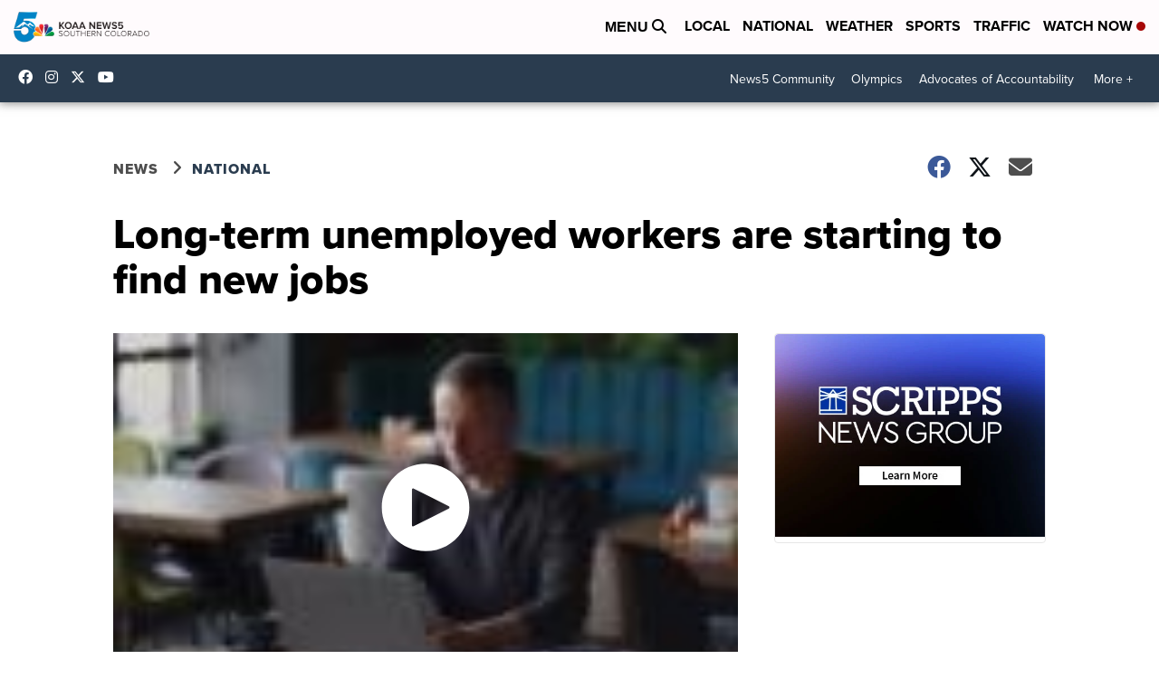

--- FILE ---
content_type: application/javascript; charset=utf-8
request_url: https://fundingchoicesmessages.google.com/f/AGSKWxUF-uhDL4lOpilcGpPLInzbbvH89YxUntQGeFImI86JeSBfoUHgpBjFRCn7U5pcbdL708cMU48YbMnoXBOspiGeW8lr4py7Gv0ylr9IIMAB-VHrSnTQJjF2JTg__GZ2cZ_l74BSxQtSDkdija18bb_VjH6g3vxMXRzFyil8VsUbbOxuP7xekfb-EUx5/_://ads./adsm2.-panel_ad_?adcontext=/content_ad.
body_size: -1294
content:
window['b3202b34-6bd7-4063-b66b-dc6a64d2199e'] = true;